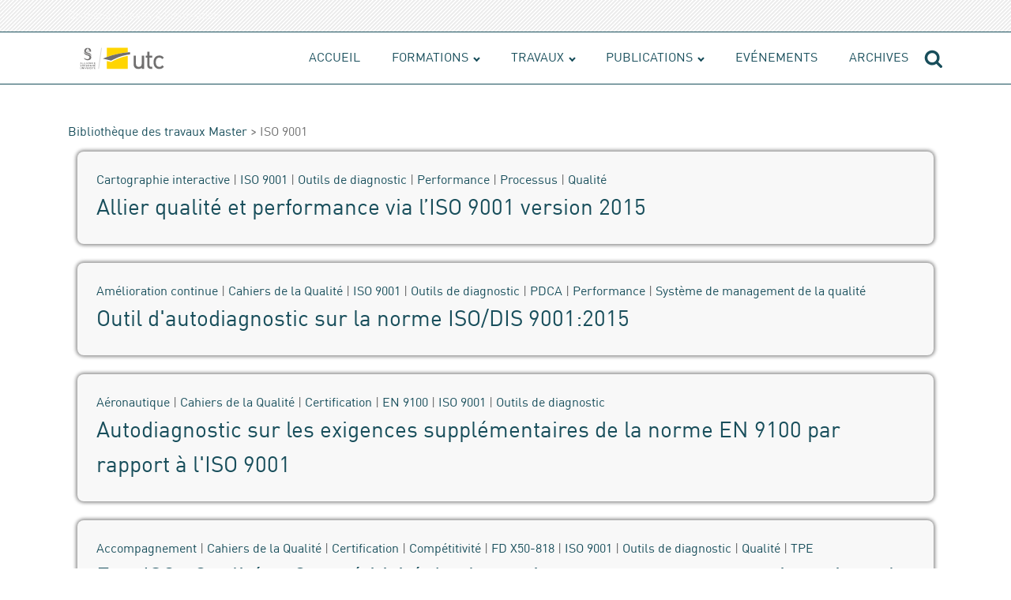

--- FILE ---
content_type: text/css
request_url: https://travaux.master.utc.fr/wp-content/uploads/sites/16/elegant-custom-fonts/ecf.css?ver=0d632c57396b5e577834d2b9e990fff4
body_size: 8
content:
@font-face {
	font-family: 'DIN';
	font-weight: 200;
	font-style: normal;
	src: url(https://webdev.utc.fr/fonts/din/dinlight.woff);
}

@font-face {
	font-family: 'DIN';
	font-weight: 400;
	font-style: normal;
	src: url(https://webdev.utc.fr/fonts/din/dinregular.woff);
}

@font-face {
	font-family: 'DIN';
	font-weight: 700;
	font-style: normal;
	src: url(https://webdev.utc.fr/fonts/din/dinbold.woff);
}



--- FILE ---
content_type: text/css
request_url: https://travaux.master.utc.fr/wp-content/uploads/sites/16/oxygen/css/51.css?cache=1670251747&ver=6.8.3
body_size: 497
content:
#div_block-4-49{background-color:#184e5b}#laColonne-1{width:40%;border-right-style:solid;border-right-width:1px;border-right-color:#ffffff;text-align:left;align-items:center;justify-content:center}#laColonne-2{width:20%;border-right-color:#ffffff;border-right-width:1px;border-right-style:solid;flex-direction:column;display:flex;text-align:left}#laColonne-3{width:20%;border-right-style:solid;border-right-width:1px;border-right-color:#ffffff;flex-direction:column;display:flex;text-align:left}#laColonne-4{width:20.00%;flex-direction:column;display:flex;text-align:left}@media (max-width:991px){#laColonne-1{border-right-width:0px;border-right-style:none}}@media (max-width:991px){#laColonne-2{border-right-width:0px;border-right-style:none}}@media (max-width:991px){#laColonne-3{border-right-width:0px;border-top-color:#016a7d;border-top-width:1px;border-top-style:solid}}@media (max-width:991px){#laColonne-4{border-top-color:#016a7d;border-top-width:1px;border-top-style:solid}}@media (max-width:991px){#bloc-colonne-footer> .ct-div-block{width:100% !important}}#headline-40-49{color:#ffffff;font-size:20px}#nav-menu-1 .oxy-nav-menu-hamburger-line{background-color:#ffffff}#nav-menu-1.oxy-nav-menu.oxy-nav-menu-open{margin-top:0 !important;margin-right:0 !important;margin-left:0 !important;margin-bottom:0 !important}#nav-menu-1.oxy-nav-menu.oxy-nav-menu-open .menu-item a{padding-top:20px;padding-bottom:20px;padding-left:20px;padding-right:20px}#nav-menu-1 .oxy-nav-menu-hamburger-wrap{width:40px;height:40px;margin-top:10px;margin-bottom:10px}#nav-menu-1 .oxy-nav-menu-hamburger{width:40px;height:32px}#nav-menu-1 .oxy-nav-menu-hamburger-line{height:6px}#nav-menu-1.oxy-nav-menu-open .oxy-nav-menu-hamburger .oxy-nav-menu-hamburger-line:first-child{top:13px}#nav-menu-1.oxy-nav-menu-open .oxy-nav-menu-hamburger .oxy-nav-menu-hamburger-line:last-child{top:-13px}#nav-menu-1 .oxy-nav-menu-list{flex-direction:column}#nav-menu-1 .menu-item a{padding-top:20px;padding-left:20px;padding-right:20px;padding-bottom:20px;color:#ffffff}#nav-menu-1.oxy-nav-menu:not(.oxy-nav-menu-open) .sub-menu .menu-item a{border:0;padding-left:20px;padding-right:20px}#nav-menu-2.oxy-nav-menu.oxy-nav-menu-open{margin-top:0 !important;margin-right:0 !important;margin-left:0 !important;margin-bottom:0 !important}#nav-menu-2.oxy-nav-menu.oxy-nav-menu-open .menu-item a{padding-top:20px;padding-bottom:20px;padding-left:20px;padding-right:20px}#nav-menu-2 .oxy-nav-menu-hamburger-wrap{width:40px;height:40px;margin-top:10px;margin-bottom:10px}#nav-menu-2 .oxy-nav-menu-hamburger{width:40px;height:32px}#nav-menu-2 .oxy-nav-menu-hamburger-line{height:6px}#nav-menu-2.oxy-nav-menu-open .oxy-nav-menu-hamburger .oxy-nav-menu-hamburger-line:first-child{top:13px}#nav-menu-2.oxy-nav-menu-open .oxy-nav-menu-hamburger .oxy-nav-menu-hamburger-line:last-child{top:-13px}#nav-menu-2 .oxy-nav-menu-list{flex-direction:column}#nav-menu-2 .menu-item a{padding-top:20px;padding-left:20px;padding-right:20px;padding-bottom:20px}#nav-menu-2.oxy-nav-menu:not(.oxy-nav-menu-open) .sub-menu .menu-item a{border:0;padding-left:20px;padding-right:20px}#navmenu-menu-3 .oxy-nav-menu-hamburger-line{background-color:#fafafa}#navmenu-menu-3.oxy-nav-menu.oxy-nav-menu-open{margin-top:0 !important;margin-right:0 !important;margin-left:0 !important;margin-bottom:0 !important}#navmenu-menu-3.oxy-nav-menu.oxy-nav-menu-open .menu-item a{padding-top:20px;padding-bottom:20px;padding-left:20px;padding-right:20px}#navmenu-menu-3 .oxy-nav-menu-hamburger-wrap{width:40px;height:40px;margin-top:10px;margin-bottom:10px}#navmenu-menu-3 .oxy-nav-menu-hamburger{width:40px;height:32px}#navmenu-menu-3 .oxy-nav-menu-hamburger-line{height:6px}#navmenu-menu-3.oxy-nav-menu-open .oxy-nav-menu-hamburger .oxy-nav-menu-hamburger-line:first-child{top:13px}#navmenu-menu-3.oxy-nav-menu-open .oxy-nav-menu-hamburger .oxy-nav-menu-hamburger-line:last-child{top:-13px}#navmenu-menu-3 .oxy-nav-menu-list{flex-direction:column}#navmenu-menu-3 .menu-item a{padding-top:20px;padding-left:20px;padding-right:20px;padding-bottom:20px;color:#fafafa}#navmenu-menu-3.oxy-nav-menu:not(.oxy-nav-menu-open) .sub-menu .menu-item a{border:0;padding-left:20px;padding-right:20px}

--- FILE ---
content_type: text/css
request_url: https://travaux.master.utc.fr/wp-content/uploads/sites/16/oxygen/css/50.css?cache=1670421445&ver=6.8.3
body_size: 748
content:
#tagLine{color:#f8f8f8;font-size:14px;font-weight:200}@media (max-width:767px){#tagLine{font-size:8px}}@media (max-width:479px){#tagLine{flex-direction:unset;display:none}}#image-35-49{height:50px}#icon-search{color:#184e5b}#icon-search>svg{width:24px;height:24px}@media (max-width:767px){#icon-search>svg{width:24px;height:24px}#icon-search{padding-left:4px;padding-right:4px}}@media (max-width:479px){#icon-search>svg{width:24px;height:24px}#icon-search{padding-left:8px;padding-right:8px}}#mainNav1 .oxy-nav-menu-hamburger-line{background-color:#184e5b}@media (max-width:767px){#mainNav1 .oxy-nav-menu-list{display:none}#mainNav1 .oxy-menu-toggle{display:initial}#mainNav1.oxy-nav-menu.oxy-nav-menu-open .oxy-nav-menu-list{display:initial}}#mainNav1.oxy-nav-menu.oxy-nav-menu-open{margin-top:0 !important;margin-right:0 !important;margin-left:0 !important;margin-bottom:0 !important}#mainNav1.oxy-nav-menu.oxy-nav-menu-open .menu-item a{padding-top:20px;padding-bottom:20px;padding-left:20px;padding-right:20px}#mainNav1 .oxy-nav-menu-hamburger-wrap{width:32px;height:32px;margin-top:10px;margin-bottom:10px}#mainNav1 .oxy-nav-menu-hamburger{width:24px;height:19px}#mainNav1 .oxy-nav-menu-hamburger-line{height:3px}#mainNav1.oxy-nav-menu-open .oxy-nav-menu-hamburger .oxy-nav-menu-hamburger-line:first-child{top:8px}#mainNav1.oxy-nav-menu-open .oxy-nav-menu-hamburger .oxy-nav-menu-hamburger-line:last-child{top:-8px}#mainNav1 .oxy-nav-menu-list{flex-direction:row}#mainNav1 .menu-item a{padding-top:20px;padding-left:20px;padding-right:20px;padding-bottom:20px;color:#184e5b;text-transform:uppercase}#mainNav1 .current-menu-item a{color:#016a7d}#mainNav1.oxy-nav-menu:not(.oxy-nav-menu-open) .sub-menu .menu-item a{border:0;padding-top:20px;padding-bottom:20px}#mainNav1 .menu-item:hover a{padding-top:17px;border-top-width:3px;color:#016a7d}#mainNav1.oxy-nav-menu:not(.oxy-nav-menu-open) .sub-menu .menu-item a:hover{border:0;padding-top:20px;padding-bottom:20px}#search-wrapper{width:100%}#header-row-1 .oxy-nav-menu-open,#header-row-1 .oxy-nav-menu:not(.oxy-nav-menu-open) .sub-menu{background-color:#fafafa}@media (max-width:479px){#header-row-1{display:none}}.oxy-header.oxy-sticky-header-active > #header-row-1.oxygen-show-in-sticky-only{display:block}#header-row-1{background-image:url(https://travaux.master.utc.fr/wp-content/uploads/sites/16/2022/10/nav-tab-bg.gif);background-repeat:repeat;background-color:#fafafa;height:40px}.oxy-header.oxy-sticky-header-active > #header_row-2.oxygen-show-in-sticky-only{display:block}#header_row-2{border-top-width:1px;border-top-color:#184e5b;border-bottom-style:solid;border-bottom-width:1px;border-bottom-color:#184e5b;border-top-style:solid}#modal-recherche{width:30%;background-color:#ffffff;flex-direction:column;display:flex;text-align:left;align-items:center;justify-content:flex-start;modal-position:right;backdrop-color:rgba(24,78,91,0.8);height:100vh;padding-top:96px;padding-left:32px;padding-right:32px;padding-bottom:32px}@media (max-width:991px){#modal-recherche{width:75%}}@media (max-width:479px){#modal-recherche{width:100%}}

--- FILE ---
content_type: text/css
request_url: https://travaux.master.utc.fr/wp-content/uploads/sites/16/oxygen/css/14539.css?cache=1668594760&ver=6.8.3
body_size: 65
content:
#zoneBreadcrumb{flex-direction:unset;display:block;font-size:10px;margin-bottom:24px;border-top-width:0;border-right-width:0;border-bottom-width:0;border-left-width:0}#_dynamic_list-133-2102{flex-direction:column;display:flex;align-items:center;justify-content:space-between}#_dynamic_list-133-2102 .oxy-repeater-pages{font-size:12px}

--- FILE ---
content_type: text/css
request_url: https://travaux.master.utc.fr/wp-content/uploads/sites/16/oxygen/css/universal.css?cache=1750924222&ver=6.8.3
body_size: 4214
content:
.ct-section {
width:100%;
background-size:cover;
background-repeat:repeat;
}
.ct-section>.ct-section-inner-wrap {
display:flex;
flex-direction:column;
align-items:flex-start;
}
.ct-div-block {
display:flex;
flex-wrap:nowrap;
flex-direction:column;
align-items:flex-start;
}
.ct-new-columns {
display:flex;
width:100%;
flex-direction:row;
align-items:stretch;
justify-content:center;
flex-wrap:wrap;
}
.ct-link-text {
display:inline-block;
}
.ct-link {
display:flex;
flex-wrap:wrap;
text-align:center;
text-decoration:none;
flex-direction:column;
align-items:center;
justify-content:center;
}
.ct-link-button {
display:inline-block;
text-align:center;
text-decoration:none;
}
.ct-link-button {
background-color: #1e73be;
border: 1px solid #1e73be;
color: #ffffff;
padding: 10px 16px;
}
.ct-image {
max-width:100%;
}
.ct-fancy-icon>svg {
width:55px;height:55px;}
.ct-inner-content {
width:100%;
}
.ct-slide {
display:flex;
flex-wrap:wrap;
text-align:center;
flex-direction:column;
align-items:center;
justify-content:center;
}
.ct-nestable-shortcode {
display:flex;
flex-wrap:nowrap;
flex-direction:column;
align-items:flex-start;
}
.oxy-comments {
width:100%;
text-align:left;
}
.oxy-comment-form {
width:100%;
}
.oxy-login-form {
width:100%;
}
.oxy-search-form {
width:100%;
}
.oxy-tabs-contents {
display:flex;
width:100%;
flex-wrap:nowrap;
flex-direction:column;
align-items:flex-start;
}
.oxy-tab {
display:flex;
flex-wrap:nowrap;
flex-direction:column;
align-items:flex-start;
}
.oxy-tab-content {
display:flex;
width:100%;
flex-wrap:nowrap;
flex-direction:column;
align-items:flex-start;
}
.oxy-testimonial {
width:100%;
}
.oxy-icon-box {
width:100%;
}
.oxy-pricing-box {
width:100%;
}
.oxy-posts-grid {
width:100%;
}
.oxy-gallery {
width:100%;
}
.ct-slider {
width:100%;
}
.oxy-tabs {
display:flex;
flex-wrap:nowrap;
flex-direction:row;
align-items:stretch;
}
.ct-modal {
flex-direction:column;
align-items:flex-start;
}
.ct-span {
display:inline-block;
text-decoration:inherit;
}
.ct-widget {
width:100%;
}
.oxy-dynamic-list {
width:100%;
}
@media screen and (-ms-high-contrast: active), (-ms-high-contrast: none) {
			.ct-div-block,
			.oxy-post-content,
			.ct-text-block,
			.ct-headline,
			.oxy-rich-text,
			.ct-link-text { max-width: 100%; }
			img { flex-shrink: 0; }
			body * { min-height: 1px; }
		}            .oxy-testimonial {
                flex-direction: row;
                align-items: center;
            }
                        .oxy-testimonial .oxy-testimonial-photo-wrap {
                order: 1;
            }
            
                        .oxy-testimonial .oxy-testimonial-photo {
                width: 125px;                height: 125px;                margin-right: 20px;
            }
            
                        .oxy-testimonial .oxy-testimonial-photo-wrap, 
            .oxy-testimonial .oxy-testimonial-author-wrap, 
            .oxy-testimonial .oxy-testimonial-content-wrap {
                align-items: flex-start;                text-align: left;            }
            
                                                            .oxy-testimonial .oxy-testimonial-text {
                margin-bottom:8px;font-size: 21px;
line-height: 1.4;
-webkit-font-smoothing: subpixel-antialiased;
            }
            
                                    .oxy-testimonial .oxy-testimonial-author {
                font-size: 18px;
-webkit-font-smoothing: subpixel-antialiased;
            }
                            

                                                .oxy-testimonial .oxy-testimonial-author-info {
                font-size: 12px;
-webkit-font-smoothing: subpixel-antialiased;
            }
            
             
            
                        .oxy-icon-box {
                text-align: left;                flex-direction: column;            }
            
                        .oxy-icon-box .oxy-icon-box-icon {
                margin-bottom: 12px;
                align-self: flex-start;            }
            
                                                                        .oxy-icon-box .oxy-icon-box-heading {
                font-size: 21px;
margin-bottom: 12px;            }
            
                                                                                    .oxy-icon-box .oxy-icon-box-text {
                font-size: 16px;
margin-bottom: 12px;align-self: flex-start;            }
            
                        .oxy-icon-box .oxy-icon-box-link {
                margin-top: 20px;                            }
            
            
            /* GLOBALS */

                                                            .oxy-pricing-box .oxy-pricing-box-section {
                padding-top: 20px;
padding-left: 20px;
padding-right: 20px;
padding-bottom: 20px;
text-align: center;            }
                        
                        .oxy-pricing-box .oxy-pricing-box-section.oxy-pricing-box-price {
                justify-content: center;            }
            
            /* IMAGE */
                                                                                    .oxy-pricing-box .oxy-pricing-box-section.oxy-pricing-box-graphic {
                justify-content: center;            }
            
            /* TITLE */
                                                            
                                    .oxy-pricing-box .oxy-pricing-box-title-title {
                font-size: 48px;
            }
            
                                    .oxy-pricing-box .oxy-pricing-box-title-subtitle {
                font-size: 24px;
            }
            

            /* PRICE */
                                                .oxy-pricing-box .oxy-pricing-box-section.oxy-pricing-box-price {
                                                flex-direction: row;                                            }
            
                                    .oxy-pricing-box .oxy-pricing-box-currency {
                font-size: 28px;
            }
            
                                    .oxy-pricing-box .oxy-pricing-box-amount-main {
                font-size: 80px;
line-height: 0.7;
            }
            
                                    .oxy-pricing-box .oxy-pricing-box-amount-decimal {
                font-size: 13px;
            }
                        
                                    .oxy-pricing-box .oxy-pricing-box-term {
                font-size: 16px;
            }
            
                                    .oxy-pricing-box .oxy-pricing-box-sale-price {
                font-size: 12px;
color: rgba(0,0,0,0.5);
                margin-bottom: 20px;            }
            
            /* CONTENT */

                                                                        .oxy-pricing-box .oxy-pricing-box-section.oxy-pricing-box-content {
                font-size: 16px;
color: rgba(0,0,0,0.5);
            }
            
            /* CTA */

                                                                        .oxy-pricing-box .oxy-pricing-box-section.oxy-pricing-box-cta {
                justify-content: center;            }
            
        
                                .oxy-progress-bar .oxy-progress-bar-background {
            background-color: #000000;            background-image: linear-gradient(-45deg,rgba(255,255,255,.12) 25%,transparent 25%,transparent 50%,rgba(255,255,255,.12) 50%,rgba(255,255,255,.12) 75%,transparent 75%,transparent);            animation: none 0s paused;        }
                
                .oxy-progress-bar .oxy-progress-bar-progress-wrap {
            width: 85%;        }
        
                                                        .oxy-progress-bar .oxy-progress-bar-progress {
            background-color: #66aaff;padding: 40px;animation: none 0s paused, none 0s paused;            background-image: linear-gradient(-45deg,rgba(255,255,255,.12) 25%,transparent 25%,transparent 50%,rgba(255,255,255,.12) 50%,rgba(255,255,255,.12) 75%,transparent 75%,transparent);        
        }
                
                        .oxy-progress-bar .oxy-progress-bar-overlay-text {
            font-size: 30px;
font-weight: 900;
-webkit-font-smoothing: subpixel-antialiased;
        }
        
                        .oxy-progress-bar .oxy-progress-bar-overlay-percent {
            font-size: 12px;
        }
        
        .ct-slider .unslider-nav ol li {border-color: #ffffff; }.ct-slider .unslider-nav ol li.unslider-active {background-color: #ffffff; }.ct-slider .ct-slide {
				padding: 0px;			}
		
                        .oxy-superbox .oxy-superbox-secondary, 
            .oxy-superbox .oxy-superbox-primary {
                transition-duration: 0.5s;            }
            
            
            
            
            
        
        
        
        
            .oxy-shape-divider {
                width: 0px;
                height: 0px;
                
            }
            
            .oxy_shape_divider svg {
                width: 100%;
            }
            .oxy-pro-menu .oxy-pro-menu-container:not(.oxy-pro-menu-open-container):not(.oxy-pro-menu-off-canvas-container) .sub-menu{
box-shadow:px px px px ;}

.oxy-pro-menu .oxy-pro-menu-show-dropdown .oxy-pro-menu-list .menu-item-has-children > a svg{
transition-duration:0.4s;
}

.oxy-pro-menu .oxy-pro-menu-show-dropdown .oxy-pro-menu-list .menu-item-has-children > a div{
margin-left:0px;
}

.oxy-pro-menu .oxy-pro-menu-mobile-open-icon svg{
width:30px;
height:30px;
}

.oxy-pro-menu .oxy-pro-menu-mobile-open-icon{
padding-top:15px;
padding-right:15px;
padding-bottom:15px;
padding-left:15px;
}

.oxy-pro-menu .oxy-pro-menu-mobile-open-icon, .oxy-pro-menu .oxy-pro-menu-mobile-open-icon svg{
transition-duration:0.4s;
}

.oxy-pro-menu .oxy-pro-menu-mobile-close-icon{
top:20px;
left:20px;
}

.oxy-pro-menu .oxy-pro-menu-mobile-close-icon svg{
width:24px;
height:24px;
}

.oxy-pro-menu .oxy-pro-menu-mobile-close-icon, .oxy-pro-menu .oxy-pro-menu-mobile-close-icon svg{
transition-duration:0.4s;
}

.oxy-pro-menu .oxy-pro-menu-container.oxy-pro-menu-off-canvas-container, .oxy-pro-menu .oxy-pro-menu-container.oxy-pro-menu-open-container{
background-color:#ffffff;
}

.oxy-pro-menu .oxy-pro-menu-off-canvas-container, .oxy-pro-menu .oxy-pro-menu-open-container{
background-image:url();
}

.oxy-pro-menu .oxy-pro-menu-off-canvas-container .oxy-pro-menu-list .menu-item-has-children > a svg, .oxy-pro-menu .oxy-pro-menu-open-container .oxy-pro-menu-list .menu-item-has-children > a svg{
font-size:24px;
}

.oxy-pro-menu .oxy-pro-menu-dropdown-links-toggle.oxy-pro-menu-open-container .menu-item-has-children ul, .oxy-pro-menu .oxy-pro-menu-dropdown-links-toggle.oxy-pro-menu-off-canvas-container .menu-item-has-children ul{
background-color:rgba(0,0,0,0.2);
border-top-style:solid;
}

.oxy-pro-menu .oxy-pro-menu-container:not(.oxy-pro-menu-open-container):not(.oxy-pro-menu-off-canvas-container) .oxy-pro-menu-list{
                    flex-direction: row;
               }
.oxy-pro-menu .oxy-pro-menu-container .menu-item a{
                    text-align: left;
                    justify-content: flex-start;
                }
.oxy-pro-menu .oxy-pro-menu-container.oxy-pro-menu-open-container .menu-item, .oxy-pro-menu .oxy-pro-menu-container.oxy-pro-menu-off-canvas-container .menu-item{
                    align-items: flex-start;
                }

            .oxy-pro-menu .oxy-pro-menu-off-canvas-container{
                    top: 0;
                    bottom: 0;
                    right: auto;
                    left: 0;
               }
.oxy-pro-menu .oxy-pro-menu-container.oxy-pro-menu-open-container .oxy-pro-menu-list .menu-item a, .oxy-pro-menu .oxy-pro-menu-container.oxy-pro-menu-off-canvas-container .oxy-pro-menu-list .menu-item a{
                    text-align: left;
                    justify-content: flex-start;
                }

            .oxy-site-navigation {
--oxynav-brand-color:#4831B0;
--oxynav-neutral-color:#FFFFFF;
--oxynav-activehover-color:#EFEDF4;
--oxynav-background-color:#4831B0;
--oxynav-border-radius:0px;
--oxynav-other-spacing:8px;
--oxynav-transition-duration:0.3s;
--oxynav-transition-timing-function:cubic-bezier(.84,.05,.31,.93);
}

.oxy-site-navigation .oxy-site-navigation__mobile-close-wrapper{
text-align:left;
}

.oxy-site-navigation > ul{ left: 0; }
.oxy-site-navigation {
                        --oxynav-animation-name: none; 
                    }

                .oxy-site-navigation > ul:not(.open) > li[data-cta='true']:nth-last-child(1){ 
                    background-color: var(--oxynav-brand-color);
                    transition: var(--oxynav-transition-duration);
                    margin-left: var(--oxynav-other-spacing);
                    border: none;
                }
.oxy-site-navigation > ul:not(.open) > li[data-cta='true']:nth-last-child(2){ 
                    background: transparent;
                    border: 1px solid currentColor;
                    transition: var(--oxynav-transition-duration);
                    margin-left: var(--oxynav-other-spacing);
                }
.oxy-site-navigation > ul:not(.open) > li[data-cta='true']:nth-last-child(2):not(:hover) > img{
                    filter: invert(0) !important;
                }
.oxy-site-navigation > ul:not(.open) > li[data-cta='true']:hover{
                    background-color: var(--oxynav-activehover-color);
                }
.oxy-site-navigation > ul:not(.open) > li[data-cta='true']:nth-last-child(1) > a{
                    color: var(--oxynav-neutral-color);
                }
.oxy-site-navigation > ul:not(.open) > li[data-cta='true']:nth-last-child(2) > a{
                    color: var(--oxynav-brand-color);
                }
.oxy-site-navigation > ul:not(.open) > li[data-cta='true']:hover > a{
                    color: var(--oxynav-brand-color);
                }
.oxy-site-navigation > ul:not(.open) > li[data-cta='true']:nth-last-child(1) > a::after{
                    color: var(--oxynav-neutral-color);   
                }
.oxy-site-navigation > ul:not(.open) > li[data-cta='true']:nth-last-child(2) > a::after{
                    color: var(--oxynav-brand-color);   
                }
.oxy-site-navigation > ul:not(.open) > li[data-cta='true']:hover > a::after{
                    color: var(--oxynav-brand-color);   
                }
.oxy-site-navigation > ul:not(.open) > li[data-cta='true'] > ul{
                    display: none;
                }
.oxy-site-navigation > ul:not(.open) > li[data-cta='true'] > button, .oxy-site-navigation > ul:not(.open) > li[data-cta='true'] > ul{
                    display: none;
                }

                .ct-section-inner-wrap, .oxy-header-container{
  max-width: 1140px;
}
body {font-family: 'DIN';}body {line-height: 1.6;font-size: 16px;font-weight: 400;color: #707070;}.oxy-nav-menu-hamburger-line {background-color: #707070;}h1, h2, h3, h4, h5, h6 {font-family: 'DIN';font-size: 36px;font-weight: 700;color: #184e5b;}h2, h3, h4, h5, h6{font-size: 28px;font-weight: 700;color: #184e5b;}h3, h4, h5, h6{font-size: 24px;color: #016a7d;}h4, h5, h6{font-size: 20px;color: #016a7d;}h5, h6{font-size: 16px;color: #7c1e49;}h6{font-size: 12px;color: #7c1e49;}a {color: #184e5b;font-weight: 500;text-decoration: none;}a:hover {color: #016a7d;text-decoration: underline;}.ct-link-text {text-decoration: none;}.ct-link-text:hover {text-decoration: none;}.ct-link {color: #184e5b;text-decoration: none;}.ct-link:hover {color: #016a7d;text-decoration: none;}.ct-link-button {font-weight: 400;border-radius: 12px;}.ct-section-inner-wrap {
padding-top: 48px;
padding-right: 16px;
padding-bottom: 48px;
padding-left: 16px;
}.ct-new-columns > .ct-div-block {
padding-top: 20px;
padding-right: 20px;
padding-bottom: 20px;
padding-left: 20px;
}.oxy-header-container {
padding-right: 16px;
padding-left: 16px;
}@media (max-width: 992px) {
				.ct-columns-inner-wrap {
					display: block !important;
				}
				.ct-columns-inner-wrap:after {
					display: table;
					clear: both;
					content: "";
				}
				.ct-column {
					width: 100% !important;
					margin: 0 !important;
				}
				.ct-columns-inner-wrap {
					margin: 0 !important;
				}
			}
.oxy-stock-content-styles {
}
.MenuFooter {
 font-family:DIN;
 margin-top:0px;
 margin-left:0px;
 margin-right:0px;
 margin-bottom:0px;
 padding-top:0px;
 padding-left:0px;
 padding-right:0px;
 padding-bottom:0px;
}
.bloc-gris {
 background-color:#eee;
}
.header-icons {
color: #184e5b;}.header-icons 
>svg {width: 100px;height: 100px;}.header-icons {
}
@media (max-width: 479px) {
.header-icons {
}.header-icons 
>svg {width: 21px;height: 21px;}.header-icons {
}
}

.titreAside {
 font-size:24px;
 margin-top:16px;
 color:#016a7d;
 font-weight:400;
}
@media (max-width: 479px) {
.titreAside {
 font-size:14px;
}
}

.block {
}
.toggle-9301 {
}

                .toggle-9301 .oxy-expand-collapse-icon {
            font-size: 13px;        }
        
                .toggle-9301 .oxy-expand-collapse-icon::before,
        .toggle-9301 .oxy-expand-collapse-icon::after {
            background-color: #016a7d;        }
        
        .toggle-9301-expanded {
}
.toggle-7854 {
}
.toggle-7854-expanded {
}
.left-col-btn {
 padding-left:8px;
 padding-right:8px;
}
.box-archive {
 width:100%;
 background-color:#f8f8f8;
 padding-top:24px;
 padding-left:24px;
 padding-right:24px;
 padding-bottom:24px;
 border-radius:8px;
 box-shadow:0px 0px 4px 2px #939393;
}
.box-archive:not(.ct-section):not(.oxy-easy-posts),
.box-archive.oxy-easy-posts .oxy-posts,
.box-archive.ct-section .ct-section-inner-wrap{
display:flex;
flex-direction:column;
align-items:flex-start;
justify-content:space-between;
}
.archive-wrapper {
 width:100%;
 padding-top:12px;
 padding-left:12px;
 padding-right:12px;
 padding-bottom:12px;
}
.archive-button:hover{
background-color :#7c1e49;
border: 1px solid #7c1e49;
color: #ffffff;
}.archive-button:hover{
 box-shadow:0px 0px 8px 4px #939393;
}
.archive-button {
background-color :#184e5b;
border: 1px solid #184e5b;
color: #e4eff2;
padding: 12px 19.2px;
}.archive-button {
 button-hover_color:#7c1e49;
 margin-top:12px;
 margin-bottom:4px;
 font-size:12px;
}
.titre-liste-publication {
 font-family:DIN;
 color:#ff6347;
 font-weight:500;
 font-size:0.85rem;
}
.publication-wrapper {
 padding-top:12px;
 padding-left:12px;
 padding-right:12px;
 padding-bottom:12px;
 border-radius:8px;
 margin-bottom:20px;
 background-color:#fafafa;
 width:100%;
 text-align:justify;
 box-shadow:0px 4px 4px 4px #e0e0e0;
}
.publication-wrapper:not(.ct-section):not(.oxy-easy-posts),
.publication-wrapper.oxy-easy-posts .oxy-posts,
.publication-wrapper.ct-section .ct-section-inner-wrap{
display:flex;
flex-direction:row;
align-items:flex-start;
justify-content:flex-start;
}
.txt-auteurs {
 color:#184e5b;
}
.txt-editeurs {
}
.liens-doi-btn {
 background-color:#e4eff2;
 margin-top:4px;
 margin-bottom:4px;
 padding-top:8px;
 padding-left:8px;
 padding-right:8px;
 padding-bottom:8px;
 border-radius:4px;
 flex-grow:1;
 margin-left:4px;
 margin-right:4px;
 max-width:25%;
}
.liens-doi-btn:not(.ct-section):not(.oxy-easy-posts),
.liens-doi-btn.oxy-easy-posts .oxy-posts,
.liens-doi-btn.ct-section .ct-section-inner-wrap{
display:flex;
flex-direction:row;
align-items:center;
justify-content:flex-start;
}
.doi-label {
 font-size:0.75rem;
 width:auto;
}
.doi-icon {
color: #ff6347;}.doi-icon 
>svg {width: 24px;height: 24px;}.doi-icon {
 margin-right:8px;
}
.titre-liste-publication-2 {
 font-family:DIN;
 font-size:1.05rem;
 font-weight:700;
 text-transform:uppercase;
}
@media (max-width: 767px) {
.titre-liste-publication-2 {
 font-size:0.85rem;
}
}

.wrapper-texte {
 flex-grow:1;
}
.bloc-date-publication {
 color:#184e5b;
}
.titre-h2 {
 margin-top:0px;
 margin-left:0px;
 margin-right:0px;
 margin-bottom:0px;
 font-size:1.33rem;
}
.bloc-annee-publication {
 width:100%;
}
.bloc-annee-publication:not(.ct-section):not(.oxy-easy-posts),
.bloc-annee-publication.oxy-easy-posts .oxy-posts,
.bloc-annee-publication.ct-section .ct-section-inner-wrap{
display:flex;
flex-direction:row;
align-items:center;
justify-content:flex-start;
}
.block-card {
 width:100%;
 background-color:#fafafa;
}
.lien-doi-btn-2 {
 background-color:#e4eff2;
 margin-top:4px;
 margin-bottom:4px;
 padding-top:8px;
 padding-left:8px;
 padding-right:8px;
 padding-bottom:8px;
 border-radius:4px;
 margin-left:4px;
 margin-right:4px;
 width:100%;
}
.lien-doi-btn-2:not(.ct-section):not(.oxy-easy-posts),
.lien-doi-btn-2.oxy-easy-posts .oxy-posts,
.lien-doi-btn-2.ct-section .ct-section-inner-wrap{
display:flex;
flex-direction:row;
align-items:center;
justify-content:flex-start;
}
.doi-memoire-label {
 margin-top:16px;
 border-top-color:#184e5b;
 border-top-width:1px;
 border-top-style:solid;
 padding-top:12px;
 padding-bottom:12px;
 text-align:center;
}
.doi-memoire-label:not(.ct-section):not(.oxy-easy-posts),
.doi-memoire-label.oxy-easy-posts .oxy-posts,
.doi-memoire-label.ct-section .ct-section-inner-wrap{
display:flex;
flex-direction:column;
align-items:flex-start;
}
.doi-number:hover{
 text-decoration:underline;
}
.doi-number {
 font-size:16px;
}
.titre-header:ct_depth{
}
.titre-header {
 font-weight:200;
 font-size:65px;
 color:#fafafa;
 border-top-style:solid;
 border-right-style:solid;
 border-bottom-style:solid;
 border-left-style:solid;
 border-top-color:#ffd700;
 border-right-color:#ffd700;
 border-bottom-color:#ffd700;
 border-left-color:#ffd700;
 border-top-width:1px;
 border-right-width:1px;
 border-bottom-width:1px;
 border-left-width:1px;
 padding-top:24px;
 padding-left:24px;
 padding-right:24px;
 padding-bottom:24px;
}
@media (max-width: 1140px) {
.titre-header {
 margin-left:24px;
 margin-top:24px;
 margin-right:24px;
 margin-bottom:24px;
 font-size:48px;
}
}

@media (max-width: 767px) {
.titre-header {
 font-size:24px;
}
}

@media (max-width: 479px) {
.titre-header {
 font-size:16px;
}
}

li.widget{
  list-style-type:none !important;
}

ul.oxy-nav-menu-list li.menu-item a{
  color:#fff;
  padding:0;
  margin:0;
}
.ct-text-block{
	/*min-width:100%;*/
}
.ct-div-block{width:100%;}
.q2w3-fixed-widget-container{
	width:100%;
}
.block,
.ct-span{display:block !important;}
footer ul.oxy-nav-menu-list li.menu-item a:hover,
footer ul.oxy-nav-menu-list li.menu-item a:focus{
  color:#fff;
  background:none;
}
.MenuFooter ul{
	padding-left:8px;
}
.MenuFooter li{
  	padding:0;
  	margin:0; 
}

.MenuFooter li a{
  	padding:0 !important;
}
.MenuFooter li a:hover !impportant,
.MenuFooter li a:focus !important{
	color:rgba(255,255,255,0.3);
}

/**Colonne de gauche menu et sous-menu**/
.advanced-sidebar-menu ul{
	list-style-type:none;
}
.advanced-sidebar-menu{ 
  	display: block;
  	width:100%;
}
.advanced-sidebar-menu ul,
.advanced-sidebar-menu ul ul{ 
	background:#184e5b;
  	margin:0;
  	padding:0;
}
.ct-new-columns > .ct-div-block {
    padding-left: 0;
}
.has_children>a{
	background-color: #ffd515;
  	color:#184e5b!important;
	font-size: 16px;
	font-weight: 700;
  	text-transform:uppercase;
}
.parent-sidebar-menu a{
 	display: block;
	color: #fff;
	padding: 16px;
	font-size: 18px;
	text-align: center;
}
.child-sidebar-menu .cat-item a{
  	background:#eee;
  	display:block;
  	text-align:center;
  	color:#184e5b;
}
.child-sidebar-menu .cat-item.current-cat a{
  	background:#184e5b;
  	color:#fff;
}
.cat-item a{
  	border-bottom:1px solid #fff;
}
.cat-item a:hover,
.cat-item a:focus{
  text-decoration: none;
  background: #ffd515;
  color:#184e5b;
}
.bloc-taxonomy{
	margin-top:16px;
  	border-top:1px solid #184e5b;
}
/**TOC - mise en page**/
.ez-toc{
	display: block;
  	width: 100%;
}
.ez-toc-section{
}
.ez-toc-widget-container {
  	white-space: initial !important;
}
.bloc-date-publication br{
	display:none;
}